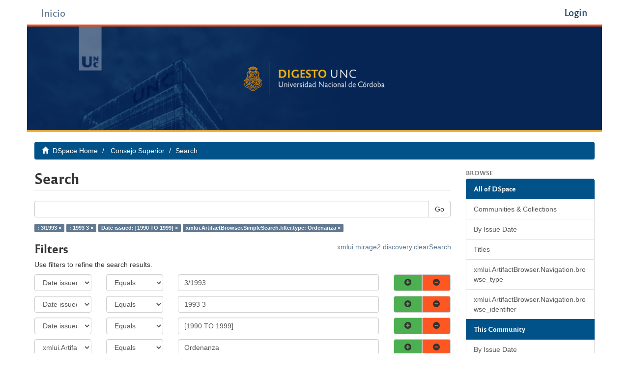

--- FILE ---
content_type: text/css
request_url: https://www.unc.edu.ar/sites/all/themes/unc/css/fonts.css?qsyfdl
body_size: 696
content:
/* Webfont: Reforma 1918 Blanca */@font-face {
    font-family: 'Reforma1918';
    src: url('fonts/Reforma1918/Reforma1918-Blanca.eot'); /* IE9 Compat Modes */
    src: url('fonts/Reforma1918/Reforma1918-Blanca.eot?#iefix') format('embedded-opentype'), /* IE6-IE8 */
         url('fonts/Reforma1918/Reforma1918-Blanca.woff2') format('woff2'), /* /* Super Modern Browsers */
         url('fonts/Reforma1918/Reforma1918-Blanca.woff') format('woff'), /* Modern Browsers */
         url('fonts/Reforma1918/Reforma1918-Blanca.ttf') format('truetype');	 /* Safari, Android, iOS */
    font-style: normal;
    font-weight: 300;
    text-rendering: optimizeLegibility;
}

/* Webfont: Reforma 1918 BlancaItalica */@font-face {
    font-family: 'Reforma1918';
    src: url('fonts/Reforma1918/Reforma1918-BlancaItalica.eot'); /* IE9 Compat Modes */
    src: url('fonts/Reforma1918/Reforma1918-BlancaItalica.eot?#iefix') format('embedded-opentype'), /* IE6-IE8 */
         url('fonts/Reforma1918/Reforma1918-BlancaItalica.woff2') format('woff2'), /* /* Super Modern Browsers */
         url('fonts/Reforma1918/Reforma1918-BlancaItalica.woff') format('woff'), /* Modern Browsers */
         url('fonts/Reforma1918/Reforma1918-BlancaItalica.ttf') format('truetype');     /* Safari, Android, iOS */
    font-style: italic;
    font-weight: 300;
    text-rendering: optimizeLegibility;
}

/* Webfont: Reforma1918 Gris */@font-face {
    font-family: 'Reforma1918';
    src: url('fonts/Reforma1918/Reforma1918-Gris.eot'); /* IE9 Compat Modes */
    src: url('fonts/Reforma1918/Reforma1918-Gris.eot?#iefix') format('embedded-opentype'), /* IE6-IE8 */
         url('fonts/Reforma1918/Reforma1918-Gris.woff2') format('woff2'), /* /* Super Modern Browsers */
         url('fonts/Reforma1918/Reforma1918-Gris.woff') format('woff'), /* Modern Browsers */
         url('fonts/Reforma1918/Reforma1918-Gris.ttf') format('truetype');	 /* Safari, Android, iOS */
    font-style: normal;
    font-weight: 500;
    text-rendering: optimizeLegibility;
}

/* Webfont: Reforma1918 GrisItalica */@font-face {
    font-family: 'Reforma1918';
    src: url('fonts/Reforma1918/Reforma1918-GrisItalica.eot'); /* IE9 Compat Modes */
    src: url('fonts/Reforma1918/Reforma1918-GrisItalica.eot?#iefix') format('embedded-opentype'), /* IE6-IE8 */
         url('fonts/Reforma1918/Reforma1918-GrisItalica.woff2') format('woff2'), /* /* Super Modern Browsers */
         url('fonts/Reforma1918/Reforma1918-GrisItalica.woff') format('woff'), /* Modern Browsers */
         url('fonts/Reforma1918/Reforma1918-GrisItalica.ttf') format('truetype');   /* Safari, Android, iOS */
    font-style: italic;
    font-weight: 500;
    text-rendering: optimizeLegibility;
}

/* Webfont: Reforma1918 Negra */@font-face {
    font-family: 'Reforma1918';
    src: url('fonts/Reforma1918/Reforma1918-Negra.eot'); /* IE9 Compat Modes */
    src: url('fonts/Reforma1918/Reforma1918-Negra.eot?#iefix') format('embedded-opentype'), /* IE6-IE8 */
         url('fonts/Reforma1918/Reforma1918-Negra.woff2') format('woff2'), /* /* Super Modern Browsers */
         url('fonts/Reforma1918/Reforma1918-Negra.woff') format('woff'), /* Modern Browsers */
         url('fonts/Reforma1918/Reforma1918-Negra.ttf') format('truetype');	 /* Safari, Android, iOS */
    font-style: normal;
    font-weight: 700;
    text-rendering: optimizeLegibility;
}

/* Webfont: Reforma1918 NegraItalica */@font-face {
    font-family: 'Reforma1918';
    src: url('fonts/Reforma1918/Reforma1918-NegraItalica.eot'); /* IE9 Compat Modes */
    src: url('fonts/Reforma1918/Reforma1918-NegraItalica.eot?#iefix') format('embedded-opentype'), /* IE6-IE8 */
         url('fonts/Reforma1918/Reforma1918-NegraItalica.woff2') format('woff2'), /* /* Super Modern Browsers */
         url('fonts/Reforma1918/Reforma1918-NegraItalica.woff') format('woff'), /* Modern Browsers */
         url('fonts/Reforma1918/Reforma1918-NegraItalica.ttf') format('truetype');  /* Safari, Android, iOS */
    font-style: italic;
    font-weight: 700;
    text-rendering: optimizeLegibility;
}


/*========*/

/* Webfont: Reforma1969 Blanca */@font-face {
    font-family: 'Reforma1969';
    src: url('fonts/Reforma1969/Reforma1969-Blanca.eot'); /* IE9 Compat Modes */
    src: url('fonts/Reforma1969/Reforma1969-Blanca.eot?#iefix') format('embedded-opentype'), /* IE6-IE8 */
         url('fonts/Reforma1969/Reforma1969-Blanca.woff2') format('woff2'), /* /* Super Modern Browsers */
         url('fonts/Reforma1969/Reforma1969-Blanca.woff') format('woff'), /* Modern Browsers */
         url('fonts/Reforma1969/Reforma1969-Blanca.ttf') format('truetype');	 /* Safari, Android, iOS */
    font-style: normal;
    font-weight: 300;
    text-rendering: optimizeLegibility;
}

/* Webfont: Reforma1969 BlancaItalica */@font-face {
    font-family: 'Reforma1969';
    src: url('fonts/Reforma1969/Reforma1969-BlancaItalica.eot'); /* IE9 Compat Modes */
    src: url('fonts/Reforma1969/Reforma1969-BlancaItalica.eot?#iefix') format('embedded-opentype'), /* IE6-IE8 */
         url('fonts/Reforma1969/Reforma1969-BlancaItalica.woff2') format('woff2'), /* /* Super Modern Browsers */
         url('fonts/Reforma1969/Reforma1969-BlancaItalica.woff') format('woff'), /* Modern Browsers */
         url('fonts/Reforma1969/Reforma1969-BlancaItalica.ttf') format('truetype');     /* Safari, Android, iOS */
    font-style: italic;
    font-weight: 300;
    text-rendering: optimizeLegibility;
}

/* Webfont: Reforma1969 Gris */@font-face {
    font-family: 'Reforma1969';
    src: url('fonts/Reforma1969/Reforma1969-Gris.eot'); /* IE9 Compat Modes */
    src: url('fonts/Reforma1969/Reforma1969-Gris.eot?#iefix') format('embedded-opentype'), /* IE6-IE8 */
         url('fonts/Reforma1969/Reforma1969-Gris.woff2') format('woff2'), /* /* Super Modern Browsers */
         url('fonts/Reforma1969/Reforma1969-Gris.woff') format('woff'), /* Modern Browsers */
         url('fonts/Reforma1969/Reforma1969-Gris.ttf') format('truetype');	 /* Safari, Android, iOS */
    font-style: normal;
    font-weight: 500;
    text-rendering: optimizeLegibility;
}

/* Webfont: Reforma1969 GrisItalica */@font-face {
    font-family: 'Reforma1969';
    src: url('fonts/Reforma1969/Reforma1969-GrisItalica.eot'); /* IE9 Compat Modes */
    src: url('fonts/Reforma1969/Reforma1969-GrisItalica.eot?#iefix') format('embedded-opentype'), /* IE6-IE8 */
         url('fonts/Reforma1969/Reforma1969-GrisItalica.woff2') format('woff2'), /* /* Super Modern Browsers */
         url('fonts/Reforma1969/Reforma1969-GrisItalica.woff') format('woff'), /* Modern Browsers */
         url('fonts/Reforma1969/Reforma1969-GrisItalica.ttf') format('truetype');     /* Safari, Android, iOS */
    font-style: italic;
    font-weight: 500;
    text-rendering: optimizeLegibility;
}

/* Webfont: Reforma1969 Negra */@font-face {
    font-family: 'Reforma1969';
    src: url('fonts/Reforma1969/Reforma1969-Negra.eot'); /* IE9 Compat Modes */
    src: url('fonts/Reforma1969/Reforma1969-Negra.eot?#iefix') format('embedded-opentype'), /* IE6-IE8 */
         url('fonts/Reforma1969/Reforma1969-Negra.woff2') format('woff2'), /* /* Super Modern Browsers */
         url('fonts/Reforma1969/Reforma1969-Negra.woff') format('woff'), /* Modern Browsers */
         url('fonts/Reforma1969/Reforma1969-Negra.ttf') format('truetype');	 /* Safari, Android, iOS */
    font-style: normal;
    font-weight: 700;
    text-rendering: optimizeLegibility;
}

/* Webfont: Reforma1969 NegraItalica */@font-face {
    font-family: 'Reforma1969';
    src: url('fonts/Reforma1969/Reforma1969-NegraItalica.eot'); /* IE9 Compat Modes */
    src: url('fonts/Reforma1969/Reforma1969-NegraItalica.eot?#iefix') format('embedded-opentype'), /* IE6-IE8 */
         url('fonts/Reforma1969/Reforma1969-NegraItalica.woff2') format('woff2'), /* /* Super Modern Browsers */
         url('fonts/Reforma1969/Reforma1969-NegraItalica.woff') format('woff'), /* Modern Browsers */
         url('fonts/Reforma1969/Reforma1969-NegraItalica.ttf') format('truetype');     /* Safari, Android, iOS */
    font-style: italic;
    font-weight: 700;
    text-rendering: optimizeLegibility;
}

/*========*/

/* Webfont: Reforma2018 Blanca */@font-face {
    font-family: 'Reforma2018';
    src: url('fonts/Reforma2018/Reforma2018-Blanca.eot'); /* IE9 Compat Modes */
    src: url('fonts/Reforma2018/Reforma2018-Blanca.eot?#iefix') format('embedded-opentype'), /* IE6-IE8 */
         url('fonts/Reforma2018/Reforma2018-Blanca.woff2') format('woff2'), /* /* Super Modern Browsers */
         url('fonts/Reforma2018/Reforma2018-Blanca.woff') format('woff'), /* Modern Browsers */
         url('fonts/Reforma2018/Reforma2018-Blanca.ttf') format('truetype');	 /* Safari, Android, iOS */
    font-style: normal;
    font-weight: 300;
    text-rendering: optimizeLegibility;
}


/* Webfont: Reforma2018 BlancaItalica */@font-face {
    font-family: 'Reforma2018';
    src: url('fonts/Reforma2018/Reforma2018-BlancaItalica.eot'); /* IE9 Compat Modes */
    src: url('fonts/Reforma2018/Reforma2018-BlancaItalica.eot?#iefix') format('embedded-opentype'), /* IE6-IE8 */
         url('fonts/Reforma2018/Reforma2018-BlancaItalica.woff2') format('woff2'), /* /* Super Modern Browsers */
         url('fonts/Reforma2018/Reforma2018-BlancaItalica.woff') format('woff'), /* Modern Browsers */
         url('fonts/Reforma2018/Reforma2018-BlancaItalica.ttf') format('truetype');     /* Safari, Android, iOS */
    font-style: italic;
    font-weight: 300;
    text-rendering: optimizeLegibility;
}

/* Webfont: Reforma2018 Gris */@font-face {
    font-family: 'Reforma2018';
    src: url('fonts/Reforma2018/Reforma2018-Gris.eot'); /* IE9 Compat Modes */
    src: url('fonts/Reforma2018/Reforma2018-Gris.eot?#iefix') format('embedded-opentype'), /* IE6-IE8 */
         url('fonts/Reforma2018/Reforma2018-Gris.woff2') format('woff2'), /* /* Super Modern Browsers */
         url('fonts/Reforma2018/Reforma2018-Gris.woff') format('woff'), /* Modern Browsers */
         url('fonts/Reforma2018/Reforma2018-Gris.ttf') format('truetype');	 /* Safari, Android, iOS */
    font-style: normal;
    font-weight: 500;
    text-rendering: optimizeLegibility;
}

/* Webfont: Reforma2018 GrisItalica */@font-face {
    font-family: 'Reforma2018';
    src: url('fonts/Reforma2018/Reforma2018-GrisItalica.eot'); /* IE9 Compat Modes */
    src: url('fonts/Reforma2018/Reforma2018-GrisItalica.eot?#iefix') format('embedded-opentype'), /* IE6-IE8 */
         url('fonts/Reforma2018/Reforma2018-GrisItalica.woff2') format('woff2'), /* /* Super Modern Browsers */
         url('fonts/Reforma2018/Reforma2018-GrisItalica.woff') format('woff'), /* Modern Browsers */
         url('fonts/Reforma2018/Reforma2018-GrisItalica.ttf') format('truetype');     /* Safari, Android, iOS */
    font-style: italic;
    font-weight: 500;
    text-rendering: optimizeLegibility;
}

/* Webfont: Reforma2018 Negra */@font-face {
    font-family: 'Reforma2018';
    src: url('fonts/Reforma2018/Reforma2018-Negra.eot'); /* IE9 Compat Modes */
    src: url('fonts/Reforma2018/Reforma2018-Negra.eot?#iefix') format('embedded-opentype'), /* IE6-IE8 */
         url('fonts/Reforma2018/Reforma2018-Negra.woff2') format('woff2'), /* /* Super Modern Browsers */
         url('fonts/Reforma2018/Reforma2018-Negra.woff') format('woff'), /* Modern Browsers */
         url('fonts/Reforma2018/Reforma2018-Negra.ttf') format('truetype');	 /* Safari, Android, iOS */
    font-style: normal;
    font-weight: 700;
    text-rendering: optimizeLegibility;
}

/* Webfont: Reforma2018 NegraItalica */@font-face {
    font-family: 'Reforma2018';
    src: url('fonts/Reforma2018/Reforma2018-NegraItalica.eot'); /* IE9 Compat Modes */
    src: url('fonts/Reforma2018/Reforma2018-NegraItalica.eot?#iefix') format('embedded-opentype'), /* IE6-IE8 */
         url('fonts/Reforma2018/Reforma2018-NegraItalica.woff2') format('woff2'), /* /* Super Modern Browsers */
         url('fonts/Reforma2018/Reforma2018-NegraItalica.woff') format('woff'), /* Modern Browsers */
         url('fonts/Reforma2018/Reforma2018-NegraItalica.ttf') format('truetype');     /* Safari, Android, iOS */
    font-style: italic;
    font-weight: 700;
    text-rendering: optimizeLegibility;
}